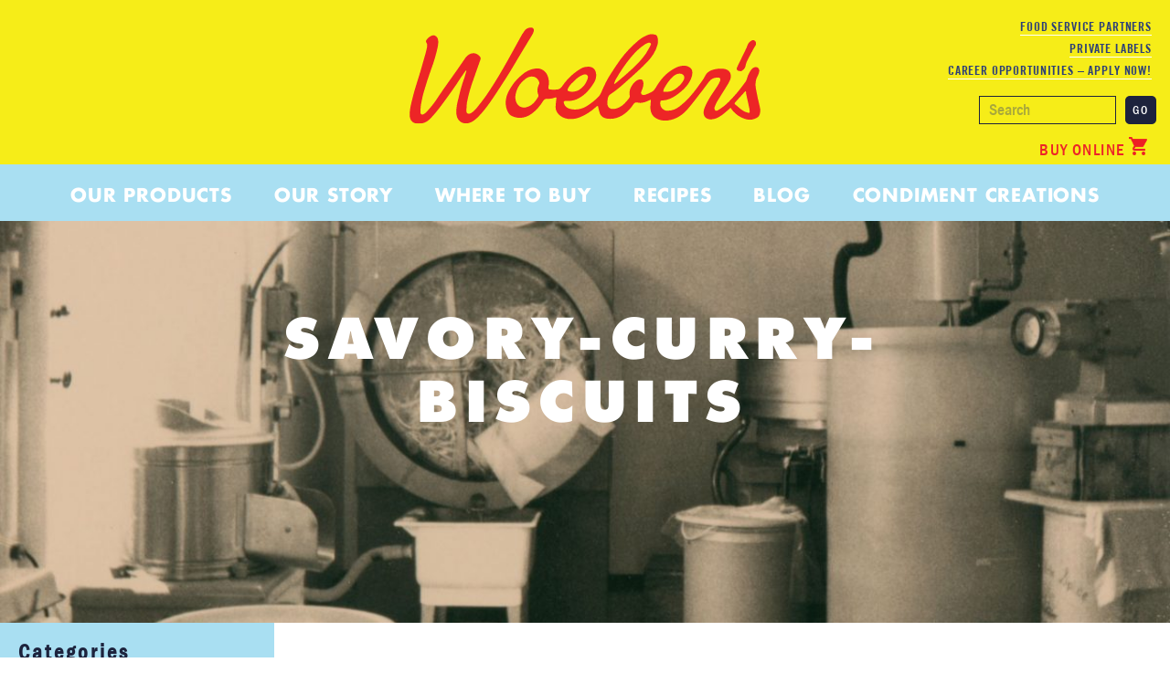

--- FILE ---
content_type: text/html; charset=UTF-8
request_url: https://www.woebermustard.com/recipe/savory-curry-biscuits/savory-curry-biscuits-2/
body_size: 10100
content:
<!DOCTYPE html>
<html>
<head>
	<meta charset="UTF-8">
	<meta name="viewport" content="width=device-width, initial-scale=1.0">
  <script type="4e6ff9e301ad49fa154f8ffa-text/javascript">
    document.addEventListener('DOMContentLoaded', function(){
        document.getElementById('svg-icon-placeholder').innerHTML += SVG_SPRITES['sprite'];
    }, false);
	</script>
	<script type="4e6ff9e301ad49fa154f8ffa-text/javascript">
		var pathInfo = {
			base: 'https://www.woebermustard.com/wp-content/themes/woebers/',
			css: 'css/',
			js: 'js/',
			swf: 'swf/',
		}
	</script>
	<meta name='robots' content='index, follow, max-image-preview:large, max-snippet:-1, max-video-preview:-1' />

	<!-- This site is optimized with the Yoast SEO plugin v26.7 - https://yoast.com/wordpress/plugins/seo/ -->
	<title>Woeber&#039;s Mustard Company - savory-curry-biscuits</title>
	<link rel="canonical" href="https://www.woebermustard.com/recipe/savory-curry-biscuits/savory-curry-biscuits-2/" />
	<meta property="og:locale" content="en_US" />
	<meta property="og:type" content="article" />
	<meta property="og:title" content="Woeber&#039;s Mustard Company - savory-curry-biscuits" />
	<meta property="og:url" content="https://www.woebermustard.com/recipe/savory-curry-biscuits/savory-curry-biscuits-2/" />
	<meta property="og:site_name" content="Woeber&#039;s" />
	<meta property="article:publisher" content="https://www.facebook.com/Woeber-Mustard-Company-111554383766/" />
	<meta property="article:modified_time" content="2016-08-16T14:59:47+00:00" />
	<meta property="og:image" content="https://www.woebermustard.com/recipe/savory-curry-biscuits/savory-curry-biscuits-2" />
	<meta property="og:image:width" content="1800" />
	<meta property="og:image:height" content="725" />
	<meta property="og:image:type" content="image/jpeg" />
	<meta name="twitter:card" content="summary_large_image" />
	<script type="application/ld+json" class="yoast-schema-graph">{"@context":"https://schema.org","@graph":[{"@type":"WebPage","@id":"https://www.woebermustard.com/recipe/savory-curry-biscuits/savory-curry-biscuits-2/","url":"https://www.woebermustard.com/recipe/savory-curry-biscuits/savory-curry-biscuits-2/","name":"Woeber's Mustard Company - savory-curry-biscuits","isPartOf":{"@id":"https://www.woebermustard.com/#website"},"primaryImageOfPage":{"@id":"https://www.woebermustard.com/recipe/savory-curry-biscuits/savory-curry-biscuits-2/#primaryimage"},"image":{"@id":"https://www.woebermustard.com/recipe/savory-curry-biscuits/savory-curry-biscuits-2/#primaryimage"},"thumbnailUrl":"https://www.woebermustard.com/wp-content/uploads/2016/08/savory-curry-biscuits.jpg","datePublished":"2016-08-16T14:59:32+00:00","dateModified":"2016-08-16T14:59:47+00:00","breadcrumb":{"@id":"https://www.woebermustard.com/recipe/savory-curry-biscuits/savory-curry-biscuits-2/#breadcrumb"},"inLanguage":"en-US","potentialAction":[{"@type":"ReadAction","target":["https://www.woebermustard.com/recipe/savory-curry-biscuits/savory-curry-biscuits-2/"]}]},{"@type":"ImageObject","inLanguage":"en-US","@id":"https://www.woebermustard.com/recipe/savory-curry-biscuits/savory-curry-biscuits-2/#primaryimage","url":"https://www.woebermustard.com/wp-content/uploads/2016/08/savory-curry-biscuits.jpg","contentUrl":"https://www.woebermustard.com/wp-content/uploads/2016/08/savory-curry-biscuits.jpg","width":1800,"height":725},{"@type":"BreadcrumbList","@id":"https://www.woebermustard.com/recipe/savory-curry-biscuits/savory-curry-biscuits-2/#breadcrumb","itemListElement":[{"@type":"ListItem","position":1,"name":"Home","item":"https://www.woebermustard.com/"},{"@type":"ListItem","position":2,"name":"Savory Curry Biscuits","item":"https://www.woebermustard.com/recipe/savory-curry-biscuits/"},{"@type":"ListItem","position":3,"name":"savory-curry-biscuits"}]},{"@type":"WebSite","@id":"https://www.woebermustard.com/#website","url":"https://www.woebermustard.com/","name":"Woeber's Mustard","description":"","publisher":{"@id":"https://www.woebermustard.com/#organization"},"potentialAction":[{"@type":"SearchAction","target":{"@type":"EntryPoint","urlTemplate":"https://www.woebermustard.com/?s={search_term_string}"},"query-input":{"@type":"PropertyValueSpecification","valueRequired":true,"valueName":"search_term_string"}}],"inLanguage":"en-US"},{"@type":"Organization","@id":"https://www.woebermustard.com/#organization","name":"Woeber Mustard Manufacturing Company","url":"https://www.woebermustard.com/","logo":{"@type":"ImageObject","inLanguage":"en-US","@id":"https://www.woebermustard.com/#/schema/logo/image/","url":"https://www.woebermustard.com/wp-content/uploads/2023/04/woeber-mustard-co-min.png","contentUrl":"https://www.woebermustard.com/wp-content/uploads/2023/04/woeber-mustard-co-min.png","width":2000,"height":1600,"caption":"Woeber Mustard Manufacturing Company"},"image":{"@id":"https://www.woebermustard.com/#/schema/logo/image/"},"sameAs":["https://www.facebook.com/Woeber-Mustard-Company-111554383766/","https://www.instagram.com/woebermustard"]}]}</script>
	<!-- / Yoast SEO plugin. -->


<link rel='dns-prefetch' href='//static.addtoany.com' />
<link rel='dns-prefetch' href='//www.woebermustard.com' />
<link rel='dns-prefetch' href='//use.fontawesome.com' />
<link rel='dns-prefetch' href='//www.googletagmanager.com' />
<link rel='dns-prefetch' href='//fonts.googleapis.com' />
<link rel="alternate" type="application/rss+xml" title="Woeber&#039;s &raquo; Feed" href="https://www.woebermustard.com/feed/" />
<link rel="alternate" title="oEmbed (JSON)" type="application/json+oembed" href="https://www.woebermustard.com/wp-json/oembed/1.0/embed?url=https%3A%2F%2Fwww.woebermustard.com%2Frecipe%2Fsavory-curry-biscuits%2Fsavory-curry-biscuits-2%2F" />
<link rel="alternate" title="oEmbed (XML)" type="text/xml+oembed" href="https://www.woebermustard.com/wp-json/oembed/1.0/embed?url=https%3A%2F%2Fwww.woebermustard.com%2Frecipe%2Fsavory-curry-biscuits%2Fsavory-curry-biscuits-2%2F&#038;format=xml" />
<style id='wp-img-auto-sizes-contain-inline-css' type='text/css'>
img:is([sizes=auto i],[sizes^="auto," i]){contain-intrinsic-size:3000px 1500px}
/*# sourceURL=wp-img-auto-sizes-contain-inline-css */
</style>
<style id='wp-emoji-styles-inline-css' type='text/css'>

	img.wp-smiley, img.emoji {
		display: inline !important;
		border: none !important;
		box-shadow: none !important;
		height: 1em !important;
		width: 1em !important;
		margin: 0 0.07em !important;
		vertical-align: -0.1em !important;
		background: none !important;
		padding: 0 !important;
	}
/*# sourceURL=wp-emoji-styles-inline-css */
</style>
<style id='wp-block-library-inline-css' type='text/css'>
:root{--wp-block-synced-color:#7a00df;--wp-block-synced-color--rgb:122,0,223;--wp-bound-block-color:var(--wp-block-synced-color);--wp-editor-canvas-background:#ddd;--wp-admin-theme-color:#007cba;--wp-admin-theme-color--rgb:0,124,186;--wp-admin-theme-color-darker-10:#006ba1;--wp-admin-theme-color-darker-10--rgb:0,107,160.5;--wp-admin-theme-color-darker-20:#005a87;--wp-admin-theme-color-darker-20--rgb:0,90,135;--wp-admin-border-width-focus:2px}@media (min-resolution:192dpi){:root{--wp-admin-border-width-focus:1.5px}}.wp-element-button{cursor:pointer}:root .has-very-light-gray-background-color{background-color:#eee}:root .has-very-dark-gray-background-color{background-color:#313131}:root .has-very-light-gray-color{color:#eee}:root .has-very-dark-gray-color{color:#313131}:root .has-vivid-green-cyan-to-vivid-cyan-blue-gradient-background{background:linear-gradient(135deg,#00d084,#0693e3)}:root .has-purple-crush-gradient-background{background:linear-gradient(135deg,#34e2e4,#4721fb 50%,#ab1dfe)}:root .has-hazy-dawn-gradient-background{background:linear-gradient(135deg,#faaca8,#dad0ec)}:root .has-subdued-olive-gradient-background{background:linear-gradient(135deg,#fafae1,#67a671)}:root .has-atomic-cream-gradient-background{background:linear-gradient(135deg,#fdd79a,#004a59)}:root .has-nightshade-gradient-background{background:linear-gradient(135deg,#330968,#31cdcf)}:root .has-midnight-gradient-background{background:linear-gradient(135deg,#020381,#2874fc)}:root{--wp--preset--font-size--normal:16px;--wp--preset--font-size--huge:42px}.has-regular-font-size{font-size:1em}.has-larger-font-size{font-size:2.625em}.has-normal-font-size{font-size:var(--wp--preset--font-size--normal)}.has-huge-font-size{font-size:var(--wp--preset--font-size--huge)}.has-text-align-center{text-align:center}.has-text-align-left{text-align:left}.has-text-align-right{text-align:right}.has-fit-text{white-space:nowrap!important}#end-resizable-editor-section{display:none}.aligncenter{clear:both}.items-justified-left{justify-content:flex-start}.items-justified-center{justify-content:center}.items-justified-right{justify-content:flex-end}.items-justified-space-between{justify-content:space-between}.screen-reader-text{border:0;clip-path:inset(50%);height:1px;margin:-1px;overflow:hidden;padding:0;position:absolute;width:1px;word-wrap:normal!important}.screen-reader-text:focus{background-color:#ddd;clip-path:none;color:#444;display:block;font-size:1em;height:auto;left:5px;line-height:normal;padding:15px 23px 14px;text-decoration:none;top:5px;width:auto;z-index:100000}html :where(.has-border-color){border-style:solid}html :where([style*=border-top-color]){border-top-style:solid}html :where([style*=border-right-color]){border-right-style:solid}html :where([style*=border-bottom-color]){border-bottom-style:solid}html :where([style*=border-left-color]){border-left-style:solid}html :where([style*=border-width]){border-style:solid}html :where([style*=border-top-width]){border-top-style:solid}html :where([style*=border-right-width]){border-right-style:solid}html :where([style*=border-bottom-width]){border-bottom-style:solid}html :where([style*=border-left-width]){border-left-style:solid}html :where(img[class*=wp-image-]){height:auto;max-width:100%}:where(figure){margin:0 0 1em}html :where(.is-position-sticky){--wp-admin--admin-bar--position-offset:var(--wp-admin--admin-bar--height,0px)}@media screen and (max-width:600px){html :where(.is-position-sticky){--wp-admin--admin-bar--position-offset:0px}}

/*# sourceURL=wp-block-library-inline-css */
</style><style id='global-styles-inline-css' type='text/css'>
:root{--wp--preset--aspect-ratio--square: 1;--wp--preset--aspect-ratio--4-3: 4/3;--wp--preset--aspect-ratio--3-4: 3/4;--wp--preset--aspect-ratio--3-2: 3/2;--wp--preset--aspect-ratio--2-3: 2/3;--wp--preset--aspect-ratio--16-9: 16/9;--wp--preset--aspect-ratio--9-16: 9/16;--wp--preset--color--black: #000000;--wp--preset--color--cyan-bluish-gray: #abb8c3;--wp--preset--color--white: #ffffff;--wp--preset--color--pale-pink: #f78da7;--wp--preset--color--vivid-red: #cf2e2e;--wp--preset--color--luminous-vivid-orange: #ff6900;--wp--preset--color--luminous-vivid-amber: #fcb900;--wp--preset--color--light-green-cyan: #7bdcb5;--wp--preset--color--vivid-green-cyan: #00d084;--wp--preset--color--pale-cyan-blue: #8ed1fc;--wp--preset--color--vivid-cyan-blue: #0693e3;--wp--preset--color--vivid-purple: #9b51e0;--wp--preset--gradient--vivid-cyan-blue-to-vivid-purple: linear-gradient(135deg,rgb(6,147,227) 0%,rgb(155,81,224) 100%);--wp--preset--gradient--light-green-cyan-to-vivid-green-cyan: linear-gradient(135deg,rgb(122,220,180) 0%,rgb(0,208,130) 100%);--wp--preset--gradient--luminous-vivid-amber-to-luminous-vivid-orange: linear-gradient(135deg,rgb(252,185,0) 0%,rgb(255,105,0) 100%);--wp--preset--gradient--luminous-vivid-orange-to-vivid-red: linear-gradient(135deg,rgb(255,105,0) 0%,rgb(207,46,46) 100%);--wp--preset--gradient--very-light-gray-to-cyan-bluish-gray: linear-gradient(135deg,rgb(238,238,238) 0%,rgb(169,184,195) 100%);--wp--preset--gradient--cool-to-warm-spectrum: linear-gradient(135deg,rgb(74,234,220) 0%,rgb(151,120,209) 20%,rgb(207,42,186) 40%,rgb(238,44,130) 60%,rgb(251,105,98) 80%,rgb(254,248,76) 100%);--wp--preset--gradient--blush-light-purple: linear-gradient(135deg,rgb(255,206,236) 0%,rgb(152,150,240) 100%);--wp--preset--gradient--blush-bordeaux: linear-gradient(135deg,rgb(254,205,165) 0%,rgb(254,45,45) 50%,rgb(107,0,62) 100%);--wp--preset--gradient--luminous-dusk: linear-gradient(135deg,rgb(255,203,112) 0%,rgb(199,81,192) 50%,rgb(65,88,208) 100%);--wp--preset--gradient--pale-ocean: linear-gradient(135deg,rgb(255,245,203) 0%,rgb(182,227,212) 50%,rgb(51,167,181) 100%);--wp--preset--gradient--electric-grass: linear-gradient(135deg,rgb(202,248,128) 0%,rgb(113,206,126) 100%);--wp--preset--gradient--midnight: linear-gradient(135deg,rgb(2,3,129) 0%,rgb(40,116,252) 100%);--wp--preset--font-size--small: 13px;--wp--preset--font-size--medium: 20px;--wp--preset--font-size--large: 36px;--wp--preset--font-size--x-large: 42px;--wp--preset--spacing--20: 0.44rem;--wp--preset--spacing--30: 0.67rem;--wp--preset--spacing--40: 1rem;--wp--preset--spacing--50: 1.5rem;--wp--preset--spacing--60: 2.25rem;--wp--preset--spacing--70: 3.38rem;--wp--preset--spacing--80: 5.06rem;--wp--preset--shadow--natural: 6px 6px 9px rgba(0, 0, 0, 0.2);--wp--preset--shadow--deep: 12px 12px 50px rgba(0, 0, 0, 0.4);--wp--preset--shadow--sharp: 6px 6px 0px rgba(0, 0, 0, 0.2);--wp--preset--shadow--outlined: 6px 6px 0px -3px rgb(255, 255, 255), 6px 6px rgb(0, 0, 0);--wp--preset--shadow--crisp: 6px 6px 0px rgb(0, 0, 0);}:where(.is-layout-flex){gap: 0.5em;}:where(.is-layout-grid){gap: 0.5em;}body .is-layout-flex{display: flex;}.is-layout-flex{flex-wrap: wrap;align-items: center;}.is-layout-flex > :is(*, div){margin: 0;}body .is-layout-grid{display: grid;}.is-layout-grid > :is(*, div){margin: 0;}:where(.wp-block-columns.is-layout-flex){gap: 2em;}:where(.wp-block-columns.is-layout-grid){gap: 2em;}:where(.wp-block-post-template.is-layout-flex){gap: 1.25em;}:where(.wp-block-post-template.is-layout-grid){gap: 1.25em;}.has-black-color{color: var(--wp--preset--color--black) !important;}.has-cyan-bluish-gray-color{color: var(--wp--preset--color--cyan-bluish-gray) !important;}.has-white-color{color: var(--wp--preset--color--white) !important;}.has-pale-pink-color{color: var(--wp--preset--color--pale-pink) !important;}.has-vivid-red-color{color: var(--wp--preset--color--vivid-red) !important;}.has-luminous-vivid-orange-color{color: var(--wp--preset--color--luminous-vivid-orange) !important;}.has-luminous-vivid-amber-color{color: var(--wp--preset--color--luminous-vivid-amber) !important;}.has-light-green-cyan-color{color: var(--wp--preset--color--light-green-cyan) !important;}.has-vivid-green-cyan-color{color: var(--wp--preset--color--vivid-green-cyan) !important;}.has-pale-cyan-blue-color{color: var(--wp--preset--color--pale-cyan-blue) !important;}.has-vivid-cyan-blue-color{color: var(--wp--preset--color--vivid-cyan-blue) !important;}.has-vivid-purple-color{color: var(--wp--preset--color--vivid-purple) !important;}.has-black-background-color{background-color: var(--wp--preset--color--black) !important;}.has-cyan-bluish-gray-background-color{background-color: var(--wp--preset--color--cyan-bluish-gray) !important;}.has-white-background-color{background-color: var(--wp--preset--color--white) !important;}.has-pale-pink-background-color{background-color: var(--wp--preset--color--pale-pink) !important;}.has-vivid-red-background-color{background-color: var(--wp--preset--color--vivid-red) !important;}.has-luminous-vivid-orange-background-color{background-color: var(--wp--preset--color--luminous-vivid-orange) !important;}.has-luminous-vivid-amber-background-color{background-color: var(--wp--preset--color--luminous-vivid-amber) !important;}.has-light-green-cyan-background-color{background-color: var(--wp--preset--color--light-green-cyan) !important;}.has-vivid-green-cyan-background-color{background-color: var(--wp--preset--color--vivid-green-cyan) !important;}.has-pale-cyan-blue-background-color{background-color: var(--wp--preset--color--pale-cyan-blue) !important;}.has-vivid-cyan-blue-background-color{background-color: var(--wp--preset--color--vivid-cyan-blue) !important;}.has-vivid-purple-background-color{background-color: var(--wp--preset--color--vivid-purple) !important;}.has-black-border-color{border-color: var(--wp--preset--color--black) !important;}.has-cyan-bluish-gray-border-color{border-color: var(--wp--preset--color--cyan-bluish-gray) !important;}.has-white-border-color{border-color: var(--wp--preset--color--white) !important;}.has-pale-pink-border-color{border-color: var(--wp--preset--color--pale-pink) !important;}.has-vivid-red-border-color{border-color: var(--wp--preset--color--vivid-red) !important;}.has-luminous-vivid-orange-border-color{border-color: var(--wp--preset--color--luminous-vivid-orange) !important;}.has-luminous-vivid-amber-border-color{border-color: var(--wp--preset--color--luminous-vivid-amber) !important;}.has-light-green-cyan-border-color{border-color: var(--wp--preset--color--light-green-cyan) !important;}.has-vivid-green-cyan-border-color{border-color: var(--wp--preset--color--vivid-green-cyan) !important;}.has-pale-cyan-blue-border-color{border-color: var(--wp--preset--color--pale-cyan-blue) !important;}.has-vivid-cyan-blue-border-color{border-color: var(--wp--preset--color--vivid-cyan-blue) !important;}.has-vivid-purple-border-color{border-color: var(--wp--preset--color--vivid-purple) !important;}.has-vivid-cyan-blue-to-vivid-purple-gradient-background{background: var(--wp--preset--gradient--vivid-cyan-blue-to-vivid-purple) !important;}.has-light-green-cyan-to-vivid-green-cyan-gradient-background{background: var(--wp--preset--gradient--light-green-cyan-to-vivid-green-cyan) !important;}.has-luminous-vivid-amber-to-luminous-vivid-orange-gradient-background{background: var(--wp--preset--gradient--luminous-vivid-amber-to-luminous-vivid-orange) !important;}.has-luminous-vivid-orange-to-vivid-red-gradient-background{background: var(--wp--preset--gradient--luminous-vivid-orange-to-vivid-red) !important;}.has-very-light-gray-to-cyan-bluish-gray-gradient-background{background: var(--wp--preset--gradient--very-light-gray-to-cyan-bluish-gray) !important;}.has-cool-to-warm-spectrum-gradient-background{background: var(--wp--preset--gradient--cool-to-warm-spectrum) !important;}.has-blush-light-purple-gradient-background{background: var(--wp--preset--gradient--blush-light-purple) !important;}.has-blush-bordeaux-gradient-background{background: var(--wp--preset--gradient--blush-bordeaux) !important;}.has-luminous-dusk-gradient-background{background: var(--wp--preset--gradient--luminous-dusk) !important;}.has-pale-ocean-gradient-background{background: var(--wp--preset--gradient--pale-ocean) !important;}.has-electric-grass-gradient-background{background: var(--wp--preset--gradient--electric-grass) !important;}.has-midnight-gradient-background{background: var(--wp--preset--gradient--midnight) !important;}.has-small-font-size{font-size: var(--wp--preset--font-size--small) !important;}.has-medium-font-size{font-size: var(--wp--preset--font-size--medium) !important;}.has-large-font-size{font-size: var(--wp--preset--font-size--large) !important;}.has-x-large-font-size{font-size: var(--wp--preset--font-size--x-large) !important;}
/*# sourceURL=global-styles-inline-css */
</style>

<style id='classic-theme-styles-inline-css' type='text/css'>
/*! This file is auto-generated */
.wp-block-button__link{color:#fff;background-color:#32373c;border-radius:9999px;box-shadow:none;text-decoration:none;padding:calc(.667em + 2px) calc(1.333em + 2px);font-size:1.125em}.wp-block-file__button{background:#32373c;color:#fff;text-decoration:none}
/*# sourceURL=/wp-includes/css/classic-themes.min.css */
</style>
<link rel='stylesheet' id='titan-adminbar-styles-css' href='https://www.woebermustard.com/wp-content/plugins/anti-spam/assets/css/admin-bar.css?ver=7.4.0' type='text/css' media='all' />
<link rel='stylesheet' id='cpsh-shortcodes-css' href='https://www.woebermustard.com/wp-content/plugins/column-shortcodes//assets/css/shortcodes.css?ver=1.0.1' type='text/css' media='all' />
<link rel='stylesheet' id='gfont-css' href='https://fonts.googleapis.com/css?family=Cabin+Condensed%3A400%2C500%2C700%7COpen+Sans%3A700%2C800&#038;ver=fadc32ca47724040cb0d6c6e7563c7f0' type='text/css' media='all' />
<link rel='stylesheet' id='base-style-css' href='https://www.woebermustard.com/wp-content/themes/woebers/style.css?ver=1699648717' type='text/css' media='all' />
<link rel='stylesheet' id='base-theme-css' href='https://www.woebermustard.com/wp-content/themes/woebers/theme.css?ver=1477408131' type='text/css' media='all' />
<link rel='stylesheet' id='addtoany-css' href='https://www.woebermustard.com/wp-content/plugins/add-to-any/addtoany.min.css?ver=1.16' type='text/css' media='all' />
<script type="4e6ff9e301ad49fa154f8ffa-text/javascript" id="addtoany-core-js-before">
/* <![CDATA[ */
window.a2a_config=window.a2a_config||{};a2a_config.callbacks=[];a2a_config.overlays=[];a2a_config.templates={};
a2a_config.icon_color="#ed2328,#ffffff";

//# sourceURL=addtoany-core-js-before
/* ]]> */
</script>
<script type="4e6ff9e301ad49fa154f8ffa-text/javascript" defer src="https://static.addtoany.com/menu/page.js" id="addtoany-core-js"></script>
<script type="4e6ff9e301ad49fa154f8ffa-text/javascript" src="https://www.woebermustard.com/wp-includes/js/jquery/jquery.min.js?ver=3.7.1" id="jquery-core-js"></script>
<script type="4e6ff9e301ad49fa154f8ffa-text/javascript" src="https://www.woebermustard.com/wp-includes/js/jquery/jquery-migrate.min.js?ver=3.4.1" id="jquery-migrate-js"></script>
<script type="4e6ff9e301ad49fa154f8ffa-text/javascript" defer src="https://www.woebermustard.com/wp-content/plugins/add-to-any/addtoany.min.js?ver=1.1" id="addtoany-jquery-js"></script>

<!-- Google tag (gtag.js) snippet added by Site Kit -->
<!-- Google Analytics snippet added by Site Kit -->
<script type="4e6ff9e301ad49fa154f8ffa-text/javascript" src="https://www.googletagmanager.com/gtag/js?id=GT-57SWR4F" id="google_gtagjs-js" async></script>
<script type="4e6ff9e301ad49fa154f8ffa-text/javascript" id="google_gtagjs-js-after">
/* <![CDATA[ */
window.dataLayer = window.dataLayer || [];function gtag(){dataLayer.push(arguments);}
gtag("set","linker",{"domains":["www.woebermustard.com"]});
gtag("js", new Date());
gtag("set", "developer_id.dZTNiMT", true);
gtag("config", "GT-57SWR4F");
//# sourceURL=google_gtagjs-js-after
/* ]]> */
</script>
<link rel="https://api.w.org/" href="https://www.woebermustard.com/wp-json/" /><link rel="alternate" title="JSON" type="application/json" href="https://www.woebermustard.com/wp-json/wp/v2/media/1062" /><link rel="EditURI" type="application/rsd+xml" title="RSD" href="https://www.woebermustard.com/xmlrpc.php?rsd" />
<meta name="generator" content="Site Kit by Google 1.168.0" /><link rel="icon" href="https://www.woebermustard.com/wp-content/uploads/2016/08/cropped-w2-32x32.jpg" sizes="32x32" />
<link rel="icon" href="https://www.woebermustard.com/wp-content/uploads/2016/08/cropped-w2-192x192.jpg" sizes="192x192" />
<link rel="apple-touch-icon" href="https://www.woebermustard.com/wp-content/uploads/2016/08/cropped-w2-180x180.jpg" />
<meta name="msapplication-TileImage" content="https://www.woebermustard.com/wp-content/uploads/2016/08/cropped-w2-270x270.jpg" />
</head>
<body data-rsssl=1 class="attachment wp-singular attachment-template-default single single-attachment postid-1062 attachmentid-1062 attachment-jpeg wp-theme-woebers">
  <div id="svg-icon-placeholder" style="display: none;"></div>
	<div class="wrapper">
    <header id="header">
      <div class="w1">
        <div class="searchbar"><form method="get" class="search-form" action="https://www.woebermustard.com" >
	<fieldset>
		<input type="search" name="s" placeholder="Search" value="" />
		<input type="submit" value="Go" />
	</fieldset>
</form></div>
        <div class="logo">
	        <a href="https://www.woebermustard.com"><img src="https://www.woebermustard.com/wp-content/themes/woebers/images/logo.svg" width="198" height="55" alt="Woeber&#039;s"></a>
	      </div>
      </div>
      <nav id="nav" class="text-uppercase">
        <a href="#" class="nav-opener"><span><b class="hidden">Menu</b></span></a>
        <div class="nav-drop">
          <div class="holder">
	          <div class="searchmobile">
							<form method="get" class="search-form" action="https://www.woebermustard.com" >
	<fieldset>
		<input type="search" name="s" placeholder="Search" value="" />
		<input type="submit" value="Go" />
	</fieldset>
</form>            </div>

            <ul id="navigation" class="sub-nav"><li id="menu-item-11" class="menu-item menu-item-type-post_type menu-item-object-page menu-item-11"><a href="https://www.woebermustard.com/food-service/">Food Service Partners</a></li>
<li id="menu-item-12" class="menu-item menu-item-type-post_type menu-item-object-page menu-item-12"><a href="https://www.woebermustard.com/private-label/">Private Labels</a></li>
<li id="menu-item-3393" class="menu-item menu-item-type-post_type menu-item-object-page menu-item-3393"><a href="https://www.woebermustard.com/careers/">Career Opportunities &#8211; Apply Now!</a></li>
</ul>
						<ul id="navigation" class="nav"><li id="menu-item-311" class="menu-item menu-item-type-post_type menu-item-object-page menu-item-has-children menu-item-311"><a href="https://www.woebermustard.com/our-products/">Our Products</a>
<div class="drop"><ul class="nav-sub ">
	<li id="menu-item-592" class="menu-item menu-item-type-custom menu-item-object-custom menu-item-has-children menu-item-592"><a href="/our-products/">All Products</a>
	<ul class=" slide-sub">
		<li id="menu-item-360" class="menu-item menu-item-type-taxonomy menu-item-object-product_category menu-item-360"><a href="https://www.woebermustard.com/product_category/mustard/">MUSTARD</a></li>
		<li id="menu-item-361" class="menu-item menu-item-type-taxonomy menu-item-object-product_category menu-item-361"><a href="https://www.woebermustard.com/product_category/mayo/">MAYONNAISE</a></li>
		<li id="menu-item-363" class="menu-item menu-item-type-taxonomy menu-item-object-product_category menu-item-363"><a href="https://www.woebermustard.com/product_category/dips/">DIPS</a></li>
		<li id="menu-item-362" class="menu-item menu-item-type-taxonomy menu-item-object-product_category menu-item-362"><a href="https://www.woebermustard.com/product_category/horseradish/">Garlic &#038; Horseradish</a></li>
		<li id="menu-item-364" class="menu-item menu-item-type-taxonomy menu-item-object-product_category menu-item-364"><a href="https://www.woebermustard.com/product_category/vinegar/">VINEGAR</a></li>
		<li id="menu-item-365" class="menu-item menu-item-type-taxonomy menu-item-object-product_category menu-item-365"><a href="https://www.woebermustard.com/product_category/lemon-juice/">LEMON JUICE</a></li>
		<li id="menu-item-366" class="menu-item menu-item-type-taxonomy menu-item-object-product_category menu-item-366"><a href="https://www.woebermustard.com/product_category/organic/">ORGANIC</a></li>
	</ul>
</li>
	<li id="menu-item-403" class="menu-item menu-item-type-post_type menu-item-object-page menu-item-has-children menu-item-403"><a href="https://www.woebermustard.com/one-big-family/">All Brands</a>
	<ul class=" slide-sub">
		<li id="menu-item-367" class="menu-item menu-item-type-taxonomy menu-item-object-product_brand menu-item-367"><a href="https://www.woebermustard.com/product_brand/woebers/">Woeber’s</a></li>
		<li id="menu-item-368" class="menu-item menu-item-type-taxonomy menu-item-object-product_brand menu-item-368"><a href="https://www.woebermustard.com/product_brand/simply-supreme/">Simply Supreme</a></li>
		<li id="menu-item-369" class="menu-item menu-item-type-taxonomy menu-item-object-product_brand menu-item-369"><a href="https://www.woebermustard.com/product_brand/mayo-gourmet/">Mayo Gourmet</a></li>
		<li id="menu-item-483" class="menu-item menu-item-type-taxonomy menu-item-object-product_brand menu-item-483"><a href="https://www.woebermustard.com/product_brand/supreme/">Woeber&#8217;s Supreme</a></li>
		<li id="menu-item-795" class="menu-item menu-item-type-taxonomy menu-item-object-product_brand menu-item-795"><a href="https://www.woebermustard.com/product_brand/spals/">Sandwich Pals</a></li>
		<li id="menu-item-485" class="menu-item menu-item-type-taxonomy menu-item-object-product_brand menu-item-485"><a href="https://www.woebermustard.com/product_brand/supremedips/">Supreme Dips</a></li>
		<li id="menu-item-372" class="menu-item menu-item-type-taxonomy menu-item-object-product_brand menu-item-372"><a href="https://www.woebermustard.com/product_brand/crowning/">Crowning Touch</a></li>
		<li id="menu-item-486" class="menu-item menu-item-type-taxonomy menu-item-object-product_brand menu-item-486"><a href="https://www.woebermustard.com/product_brand/woebersreserve/">Woeber’s Reserve</a></li>
		<li id="menu-item-374" class="menu-item menu-item-type-taxonomy menu-item-object-product_brand menu-item-374"><a href="https://www.woebermustard.com/product_brand/mistermustard/">Mister Mustard</a></li>
	</ul>
</li>
	<li id="menu-item-359" class="hidden-item menu-item menu-item-type-custom menu-item-object-custom menu-item-has-children menu-item-359"><a href="#">Menu</a>
	<ul class=" slide-sub">
		<li id="menu-item-8091" class="menu-item menu-item-type-custom menu-item-object-custom menu-item-8091"><a href="https://buy.woebermustard.com/product-bundles/"><strong>NEW!</strong> Product Bundles</a></li>
		<li id="menu-item-304" class="menu-item menu-item-type-custom menu-item-object-custom menu-item-304"><a href="https://buy.woebermustard.com/">Buy Now Online</a></li>
		<li id="menu-item-308" class="menu-item menu-item-type-custom menu-item-object-custom menu-item-308"><a href="/recipes/">Find Your Woeber’s (match)</a></li>
	</ul>
</li>
</ul></div>
</li>
<li id="menu-item-24" class="menu-item menu-item-type-post_type menu-item-object-page menu-item-24"><a href="https://www.woebermustard.com/our-story/">Our Story</a></li>
<li id="menu-item-9809" class="menu-item menu-item-type-post_type menu-item-object-page menu-item-9809"><a href="https://www.woebermustard.com/where-to-buy/">Where to Buy</a></li>
<li id="menu-item-25" class="menu-item menu-item-type-post_type menu-item-object-page menu-item-25"><a href="https://www.woebermustard.com/recipes/">Recipes</a></li>
<li id="menu-item-4356" class="menu-item menu-item-type-post_type menu-item-object-page menu-item-4356"><a href="https://www.woebermustard.com/blog/">Blog</a></li>
<li id="menu-item-10747" class="menu-item menu-item-type-post_type menu-item-object-page menu-item-10747"><a href="https://www.woebermustard.com/condiment-creations/">Condiment Creations</a></li>
</ul>          </div>
        </div>
      </nav>

      <a href="https://buy.woebermustard.com/" target="_blank" class="cart"><span>BUY ONLINE</span> <img src="https://www.woebermustard.com/wp-content/themes/woebers/images/shopping-cart.png" class="cart"></a>
    </header>
    <main id="main" role="main">	<div class="w1">
            <div class="visual-section section-top">
                    <div class="bg-stretch">
          <span data-srcset="https://www.woebermustard.com/wp-content/uploads/2016/07/visual-standartpage-large-2x-480x480.jpg, https://www.woebermustard.com/wp-content/uploads/2016/07/visual-standartpage-large-2x-960x960.jpg 2x"></span>
          <span data-srcset="https://www.woebermustard.com/wp-content/uploads/2016/07/visual-standartpage-large-2x-768x310.jpg, https://www.woebermustard.com/wp-content/uploads/2016/07/visual-standartpage-large-2x-1536x571.jpg 2x" data-media="(min-width: 768px)"></span>
          <span data-srcset="https://www.woebermustard.com/wp-content/uploads/2016/07/visual-standartpage-large-2x-1200x484.jpg, https://www.woebermustard.com/wp-content/uploads/2016/07/visual-standartpage-large-2x.jpg 2x" data-media="(min-width: 1024px)"></span>
        </div>
        
        
        
      <div class="text-block text-uppercase">
        <div class="holder">
            
            
            
        <h1>savory-curry-biscuits</h1>		
            
            <div class="heading2"></div>

 
        </div>
      </div>
    </div>
        
        
		<div class="main-holder">
            
         
            
			<div id="content">
                
                   <a href="/blog"><p class="backtoblog">Back to Blog</p></a>   
                
               
                
			    				<div class="post-1062 attachment type-attachment status-inherit hentry" id="post-1062">
	
    

	<div class="content">
				<br>
		<p class="attachment"><a href='https://www.woebermustard.com/wp-content/uploads/2016/08/savory-curry-biscuits.jpg'><img decoding="async" width="300" height="121" src="https://www.woebermustard.com/wp-content/uploads/2016/08/savory-curry-biscuits-300x121.jpg" class="attachment-medium size-medium" alt="" srcset="https://www.woebermustard.com/wp-content/uploads/2016/08/savory-curry-biscuits-300x121.jpg 300w, https://www.woebermustard.com/wp-content/uploads/2016/08/savory-curry-biscuits-768x309.jpg 768w, https://www.woebermustard.com/wp-content/uploads/2016/08/savory-curry-biscuits-1024x412.jpg 1024w, https://www.woebermustard.com/wp-content/uploads/2016/08/savory-curry-biscuits-1536x618.jpg 1536w, https://www.woebermustard.com/wp-content/uploads/2016/08/savory-curry-biscuits-1200x483.jpg 1200w, https://www.woebermustard.com/wp-content/uploads/2016/08/savory-curry-biscuits-595x240.jpg 595w, https://www.woebermustard.com/wp-content/uploads/2016/08/savory-curry-biscuits-1191x480.jpg 1191w, https://www.woebermustard.com/wp-content/uploads/2016/08/savory-curry-biscuits-110x44.jpg 110w, https://www.woebermustard.com/wp-content/uploads/2016/08/savory-curry-biscuits-220x89.jpg 220w, https://www.woebermustard.com/wp-content/uploads/2016/08/savory-curry-biscuits-135x54.jpg 135w, https://www.woebermustard.com/wp-content/uploads/2016/08/savory-curry-biscuits-270x109.jpg 270w, https://www.woebermustard.com/wp-content/uploads/2016/08/savory-curry-biscuits-44x18.jpg 44w, https://www.woebermustard.com/wp-content/uploads/2016/08/savory-curry-biscuits-88x35.jpg 88w, https://www.woebermustard.com/wp-content/uploads/2016/08/savory-curry-biscuits.jpg 1800w" sizes="(max-width: 300px) 100vw, 300px" /></a></p>
	</div>
		<div class="meta">
		<ul>
		
	
			
					</ul>
	</div>
</div>





															</div>
			    <aside id="sidebar">
		<div class="widget-odd widget-first widget-1 widget widget_categories" id="categories-2"><h3>Categories</h3>
			<ul>
					<li class="cat-item cat-item-46"><a href="https://www.woebermustard.com/category/annoucements/">Annoucements</a>
</li>
	<li class="cat-item cat-item-60"><a href="https://www.woebermustard.com/category/events/">Events</a>
</li>
	<li class="cat-item cat-item-53"><a href="https://www.woebermustard.com/category/meal-inspiration/">Meal Inspiration</a>
</li>
	<li class="cat-item cat-item-47"><a href="https://www.woebermustard.com/category/mister-mustard-takes-ohio/">Mister Mustard Takes Ohio</a>
</li>
	<li class="cat-item cat-item-1"><a href="https://www.woebermustard.com/category/uncategorized/">Uncategorized</a>
</li>
			</ul>

			</div><div class="widget-even widget-last widget-2 widget widget_search" id="search-2"><form method="get" class="search-form" action="https://www.woebermustard.com" >
	<fieldset>
		<input type="search" name="s" placeholder="Search" value="" />
		<input type="submit" value="Go" />
	</fieldset>
</form></div>    </aside>        
		</div>
	</div>
	</main>
    <footer id="footer">
      <div class="w1 footer-holder text-uppercase">
        <div class="two-columns">
          	          	          		          	<div class="column size-large contact-block">
	            	<strong class="h5">LOCATION</strong>
	            	<address><p><b>woeber mustard manufacturing company</b> <br />1966 commerce circle <br />p.o. box 388 <br />Springfield,  Ohio 45501-0388</p>
</address>
	          	</div>
      		                              				        <div class="column size-small contact-block">
		            <strong class="h5">CONTACT</strong>
                <p><a href="https://www.woebermustard.com/contact/">Email Us</a><br>
		                                                            		           				           				<a href="tel:18005482929">1-800-548-2929</a>
		           					           					           				<br>1-937-323-1099 FAX		           					           		</p>
		       	                        
                    
                    <a href="https://www.facebook.com/pages/category/Commercial---Industrial/Woeber-Mustard-Company-111554383766/"><img src="https://www.woebermustard.com/wp-content/uploads/2018/11/facebook.png" width="35px" class="social"></a>
                    
                         <a href="https://www.instagram.com/woebermustard"><img src="https://www.woebermustard.com/wp-content/uploads/2018/11/insta.png" class="social" width="35px"></a>
                    
                    
                    
		        </div>
	    	        </div>
        	        <a href="https://www.woebermustard.com"><div class="img-holder">
	          <img src="https://www.woebermustard.com/wp-content/uploads/2016/07/mustard-man-footer.svg" width="238" height="175" alt="image description">
	        </div></a>
    	        <p>&copy; 2026 Woeber Mustard Manufacturing Company. All Rights Reserved | Made in the U.S.A.</p>
      </div>
    </footer>

  </div>
  <script type="speculationrules">
{"prefetch":[{"source":"document","where":{"and":[{"href_matches":"/*"},{"not":{"href_matches":["/wp-*.php","/wp-admin/*","/wp-content/uploads/*","/wp-content/*","/wp-content/plugins/*","/wp-content/themes/woebers/*","/*\\?(.+)"]}},{"not":{"selector_matches":"a[rel~=\"nofollow\"]"}},{"not":{"selector_matches":".no-prefetch, .no-prefetch a"}}]},"eagerness":"conservative"}]}
</script>
<script type="4e6ff9e301ad49fa154f8ffa-text/javascript">(function(){var s=document.createElement('script');var e = !document.body ? document.querySelector('head'):document.body;s.src='https://acsbapp.com/apps/app/dist/js/app.js';s.setAttribute('data-source', 'WordPress');s.setAttribute('data-plugin-version', '2.12');s.defer=true;s.onload=function(){acsbJS.init({
                statementLink     : '',
                footerHtml        : '',
                hideMobile        : false,
                hideTrigger       : false,
                language          : 'en',
                position          : 'left',
                leadColor         : '#1d233d',
                triggerColor      : '#1d233d',
                triggerRadius     : '10px',
                triggerPositionX  : 'left',
                triggerPositionY  : 'bottom',
                triggerIcon       : 'people',
                triggerSize       : 'medium',
                triggerOffsetX    : 20,
                triggerOffsetY    : 20,
                mobile            : {
                    triggerSize       : 'small',
                    triggerPositionX  : 'right',
                    triggerPositionY  : 'bottom',
                    triggerOffsetX    : 10,
                    triggerOffsetY    : 10,
                    triggerRadius     : '50%'
                }
            });
        };
    e.appendChild(s);}());</script><script type="4e6ff9e301ad49fa154f8ffa-text/javascript" src="https://www.woebermustard.com/wp-content/themes/woebers/js/jquery.main.js?ver=fadc32ca47724040cb0d6c6e7563c7f0" id="base-script-js"></script>
<script type="4e6ff9e301ad49fa154f8ffa-text/javascript" src="https://www.woebermustard.com/wp-content/themes/woebers/js/svg-sprites.js?ver=fadc32ca47724040cb0d6c6e7563c7f0" id="svg-sprites-js"></script>
<script type="4e6ff9e301ad49fa154f8ffa-text/javascript" src="https://use.fontawesome.com/71c7e73144.js?ver=fadc32ca47724040cb0d6c6e7563c7f0" id="fontawesome-js"></script>
<script id="wp-emoji-settings" type="application/json">
{"baseUrl":"https://s.w.org/images/core/emoji/17.0.2/72x72/","ext":".png","svgUrl":"https://s.w.org/images/core/emoji/17.0.2/svg/","svgExt":".svg","source":{"concatemoji":"https://www.woebermustard.com/wp-includes/js/wp-emoji-release.min.js?ver=fadc32ca47724040cb0d6c6e7563c7f0"}}
</script>
<script type="4e6ff9e301ad49fa154f8ffa-module">
/* <![CDATA[ */
/*! This file is auto-generated */
const a=JSON.parse(document.getElementById("wp-emoji-settings").textContent),o=(window._wpemojiSettings=a,"wpEmojiSettingsSupports"),s=["flag","emoji"];function i(e){try{var t={supportTests:e,timestamp:(new Date).valueOf()};sessionStorage.setItem(o,JSON.stringify(t))}catch(e){}}function c(e,t,n){e.clearRect(0,0,e.canvas.width,e.canvas.height),e.fillText(t,0,0);t=new Uint32Array(e.getImageData(0,0,e.canvas.width,e.canvas.height).data);e.clearRect(0,0,e.canvas.width,e.canvas.height),e.fillText(n,0,0);const a=new Uint32Array(e.getImageData(0,0,e.canvas.width,e.canvas.height).data);return t.every((e,t)=>e===a[t])}function p(e,t){e.clearRect(0,0,e.canvas.width,e.canvas.height),e.fillText(t,0,0);var n=e.getImageData(16,16,1,1);for(let e=0;e<n.data.length;e++)if(0!==n.data[e])return!1;return!0}function u(e,t,n,a){switch(t){case"flag":return n(e,"\ud83c\udff3\ufe0f\u200d\u26a7\ufe0f","\ud83c\udff3\ufe0f\u200b\u26a7\ufe0f")?!1:!n(e,"\ud83c\udde8\ud83c\uddf6","\ud83c\udde8\u200b\ud83c\uddf6")&&!n(e,"\ud83c\udff4\udb40\udc67\udb40\udc62\udb40\udc65\udb40\udc6e\udb40\udc67\udb40\udc7f","\ud83c\udff4\u200b\udb40\udc67\u200b\udb40\udc62\u200b\udb40\udc65\u200b\udb40\udc6e\u200b\udb40\udc67\u200b\udb40\udc7f");case"emoji":return!a(e,"\ud83e\u1fac8")}return!1}function f(e,t,n,a){let r;const o=(r="undefined"!=typeof WorkerGlobalScope&&self instanceof WorkerGlobalScope?new OffscreenCanvas(300,150):document.createElement("canvas")).getContext("2d",{willReadFrequently:!0}),s=(o.textBaseline="top",o.font="600 32px Arial",{});return e.forEach(e=>{s[e]=t(o,e,n,a)}),s}function r(e){var t=document.createElement("script");t.src=e,t.defer=!0,document.head.appendChild(t)}a.supports={everything:!0,everythingExceptFlag:!0},new Promise(t=>{let n=function(){try{var e=JSON.parse(sessionStorage.getItem(o));if("object"==typeof e&&"number"==typeof e.timestamp&&(new Date).valueOf()<e.timestamp+604800&&"object"==typeof e.supportTests)return e.supportTests}catch(e){}return null}();if(!n){if("undefined"!=typeof Worker&&"undefined"!=typeof OffscreenCanvas&&"undefined"!=typeof URL&&URL.createObjectURL&&"undefined"!=typeof Blob)try{var e="postMessage("+f.toString()+"("+[JSON.stringify(s),u.toString(),c.toString(),p.toString()].join(",")+"));",a=new Blob([e],{type:"text/javascript"});const r=new Worker(URL.createObjectURL(a),{name:"wpTestEmojiSupports"});return void(r.onmessage=e=>{i(n=e.data),r.terminate(),t(n)})}catch(e){}i(n=f(s,u,c,p))}t(n)}).then(e=>{for(const n in e)a.supports[n]=e[n],a.supports.everything=a.supports.everything&&a.supports[n],"flag"!==n&&(a.supports.everythingExceptFlag=a.supports.everythingExceptFlag&&a.supports[n]);var t;a.supports.everythingExceptFlag=a.supports.everythingExceptFlag&&!a.supports.flag,a.supports.everything||((t=a.source||{}).concatemoji?r(t.concatemoji):t.wpemoji&&t.twemoji&&(r(t.twemoji),r(t.wpemoji)))});
//# sourceURL=https://www.woebermustard.com/wp-includes/js/wp-emoji-loader.min.js
/* ]]> */
</script>
<script src="/cdn-cgi/scripts/7d0fa10a/cloudflare-static/rocket-loader.min.js" data-cf-settings="4e6ff9e301ad49fa154f8ffa-|49" defer></script><script defer src="https://static.cloudflareinsights.com/beacon.min.js/vcd15cbe7772f49c399c6a5babf22c1241717689176015" integrity="sha512-ZpsOmlRQV6y907TI0dKBHq9Md29nnaEIPlkf84rnaERnq6zvWvPUqr2ft8M1aS28oN72PdrCzSjY4U6VaAw1EQ==" data-cf-beacon='{"version":"2024.11.0","token":"bc189edadd1c4bcbb724989da2c812ac","r":1,"server_timing":{"name":{"cfCacheStatus":true,"cfEdge":true,"cfExtPri":true,"cfL4":true,"cfOrigin":true,"cfSpeedBrain":true},"location_startswith":null}}' crossorigin="anonymous"></script>
</body>
</html>
</div>
       